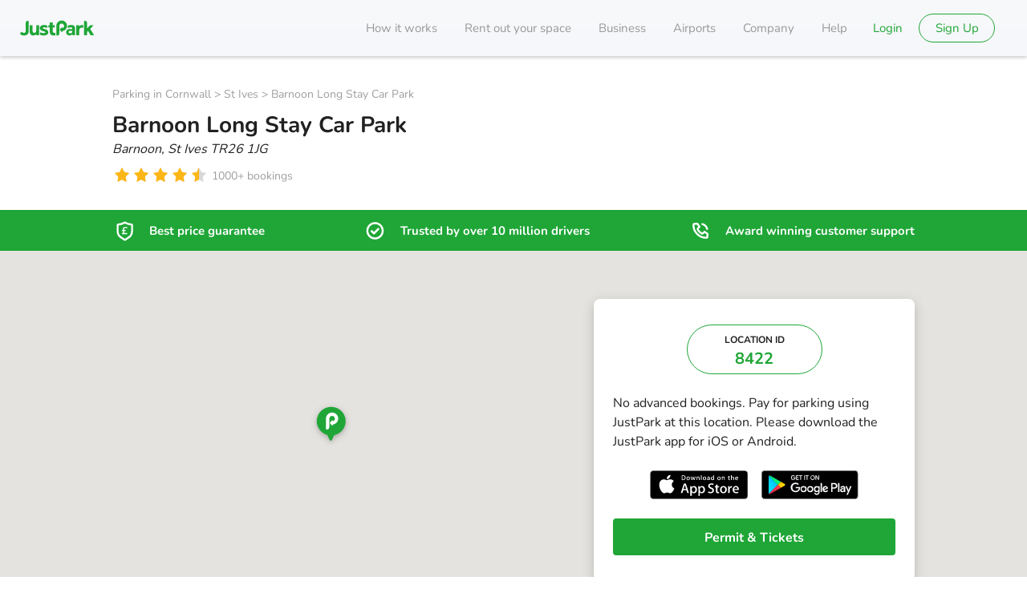

--- FILE ---
content_type: text/javascript
request_url: https://static.justpark.com/web/BQbBM0Ft.js
body_size: 422
content:
import{j as n}from"./D_zvdyIk.js";import{b as t}from"./B2Nq0Y-I.js";import{r as e}from"./BsdHcMzw.js";const c=o=>e.createElement("svg",{xmlns:"http://www.w3.org/2000/svg",fill:"none",viewBox:"0 0 26 26",...o},e.createElement("circle",{cx:13,cy:13,r:13}),e.createElement("path",{fill:"#fff",d:"M12.999 16.357a1.354 1.354 0 0 1-1.354-1.354V6.599a1.355 1.355 0 1 1 2.708 0s.036 7.686 0 8.468-.606 1.29-1.354 1.29m0 4.617c-.748 0-1.354-.149-1.354-.332v-2.065c0-.184.606-.333 1.354-.333s1.354.15 1.354.333c0 0 .036 1.888 0 2.08s-.606.317-1.354.317"})),m=({type:o})=>n.jsx(c,{className:t("c-infobox-info-icon",null,{type:o})});export{m as I};


--- FILE ---
content_type: text/javascript
request_url: https://static.justpark.com/web/9X7yNKvn.js
body_size: 540
content:
import{j as e}from"./D_zvdyIk.js";import{D as r}from"./B4IJmpT9.js";const w="wrapper-19-bT",T="dateRowTimePicker-U-WK7",a={wrapper:w,dateRowTimePicker:T},t="booking-date-time",k=({startTimeLabel:o,endTimeLabel:c,startTime:m,endTime:d,onStartTimeChange:n,onEndTimeChange:p,className:l="",datePlaceholder:s="Select a date",timePlaceholder:i="Time"})=>e.jsxs("div",{className:`${a.wrapper} ${l}`,"data-cy":t,children:[e.jsx("div",{className:a.dateRowTimePicker,"data-cy":`${t}-start-date-time`,children:e.jsx(r,{label:o,value:m,onChange:n,datePlaceholder:s,timePlaceholder:i})}),e.jsx("div",{className:a.dateRowTimePicker,"data-cy":`${t}-end-date-time`,children:e.jsx(r,{label:c,value:d,onChange:p,datePlaceholder:s,timePlaceholder:i})})]});export{k as B};


--- FILE ---
content_type: text/javascript
request_url: https://static.justpark.com/web/DgNu4JFH.js
body_size: 1588
content:
const __vite__mapDeps=(i,m=__vite__mapDeps,d=(m.f||(m.f=["BIAQpt4I.js","DKXw99KT.js","DYh2_E6o.js","CEfkaQVu.js","BlhVAJGG.js","CR5lVAcG.js","CBUBlAx-.js"])))=>i.map(i=>d[i]);
import{_ as g}from"./CFJ8FVLw.js";import{f as O}from"./4F-THJOG.js";import{s as T}from"./BZqhXNTj.js";import{d as E}from"./DL0OqqiS.js";const C=E("jp:scriptLoader"),v={},U=(e,n=!1,o=!1,t=[])=>{if(e in v)return v[e];const s=new Promise((d,l)=>{const i=document.createElement("script");i.src=e,i.async=n,i.defer=o,t.forEach(a=>{i[a.key]=a.value}),i.addEventListener("load",()=>{d()}),i.addEventListener("error",()=>{l()}),window.document.body.appendChild(i)});return v[e]=s,s},b=e=>{let n;return new Promise(o=>{n=setInterval(()=>{if(!(e in window)){C("waitInWindow",e);return}clearInterval(n),o(window[e])},100)})},L=E("jp:consent"),$=e=>b("Fides").then(()=>{const n=()=>e.find(t=>window.Fides.consent[t]!==!0)!==void 0,o=n();return L("missing consent on page load",{missingConsent:o,requiredConsents:e,consent:window.Fides.consent}),o?new Promise(t=>{window.Fides.onFidesEvent("FidesUpdated",()=>{const s=n();L("missing consent after update",{missingConsent:s,requiredConsents:e,consent:window.Fides.consent}),t(s===!1)})}):!0}),G=e=>b("Fides").then(()=>window.Fides.consent[e]===!0),R=(e,n)=>{if(!Array.isArray(e)||e.length===0)return[];const{groups:o}=e.reduce((t,s)=>{const d=s.length;return t.groups.length===0||t.currentLength+d>n?(t.groups.push([s]),t.currentLength=d):(t.groups[t.groups.length-1].push(s),t.currentLength+=d),t},{groups:[],currentLength:0});return o},V=()=>{const e=g(()=>import("./BIAQpt4I.js"),__vite__mapDeps([0,1,2,3])),n=g(()=>import("./BlhVAJGG.js"),__vite__mapDeps([4,1,2,3]));let o,t;const s=new Promise(l=>{o=l}),d=new Promise(l=>{t=l});return{get(l,i){return i==="client"?{add:(...a)=>e.then(c=>c.ampli.client.add(...a))}:i==="setSessionId"?(...a)=>e.then(c=>c.ampli.client.setSessionId(...a)):(...a)=>e.then(({ampli:c})=>{if(i==="load"){const r=c[i](...a);return o(),r}return i==="identify"?s.then(()=>n).then(r=>{const[u,f,p]=a,m=new r.Identify;let w=p;u&&(w={...p,user_id:u});const F=f||{},{launch_darkly:y,...D}=F,P=Array.isArray(y)&&y.length>0;Object.entries({...D}).forEach(([I,_])=>{m.set(I,_)}),P&&m.set("launch_darkly",[]);const A=c.client.identify(m,w);return P&&R(y,1024).forEach(_=>{const k=new r.Identify;k.append("launch_darkly",_),c.client.identify(k,w)}),t(),A}):Promise.all([s,d]).then(()=>c[i](...a))})}}},h=new Proxy({},V());class W{constructor(n){this.name="properties-plugin",this.type="enrichment",this.state=n,this.isMobile=!1}async setup(){this.isMobile=window.innerWidth<=640}async execute(n){var t,s;const o=(s=(t=this.state)==null?void 0:t.ui)==null?void 0:s.region;return n.event_properties=n.event_properties||{},n.event_properties.mobile_web=this.isMobile,n.event_properties.region=o,n}}const H=(e,n)=>{const o=T(e);(o?Promise.resolve(!0):$(["analytics"])).then(s=>{var d,l;if(s){h.load({environment:O.isProduction?"production":"staging",client:{configuration:{defaultTracking:{formInteractions:!1,fileDownloads:!1,sessions:!n,pageViews:!1}}}}),n&&h.setSessionId(n);const i=(l=(d=e==null?void 0:e.auth)==null?void 0:d.user)==null?void 0:l.id,a=[],c=(r,u="")=>{r.ids.length>0&&r.ids.forEach(f=>{const p=r.entities[f];typeof p.value!="object"?a.push(`${u}${f}.${p.value}`):a.push(`${u}${f}.${p.variationIndex}`)})};c(e.launchDarkly),c(e.marketingLaunchDarkly,"marketing."),h.identify(i==null?void 0:i.toString(),{launch_darkly:a}),h.client.add(new W(e)),g(async()=>{const{pageViewTrackingPlugin:r}=await import("./CR5lVAcG.js");return{pageViewTrackingPlugin:r}},__vite__mapDeps([5,2])).then(({pageViewTrackingPlugin:r})=>{h.client.add(r())}),g(async()=>{const{sessionReplayPlugin:r}=await import("./CBUBlAx-.js");return{sessionReplayPlugin:r}},__vite__mapDeps([6,2,3])).then(({sessionReplayPlugin:r})=>{const u=r();h.client.add(u)})}})};export{b as a,h as b,H as c,G as h,U as s,$ as w};


--- FILE ---
content_type: text/javascript
request_url: https://static.justpark.com/web/DQz04h-8.js
body_size: 438
content:
import{j as l}from"./D_zvdyIk.js";import{b as o}from"./B2Nq0Y-I.js";import{r as e}from"./BsdHcMzw.js";const c=t=>e.createElement("svg",{xmlns:"http://www.w3.org/2000/svg",viewBox:"0 0 12 12",...t},e.createElement("g",{fill:"none",fillRule:"evenodd",className:"info_svg__info"},e.createElement("circle",{cx:6,cy:6,r:6}),e.createElement("rect",{width:2,height:5,x:5,y:5,rx:1}),e.createElement("rect",{width:2,height:2,x:5,y:2,rx:1,transform:"matrix(1 0 0 -1 0 6)"}))),a=t=>e.createElement("svg",{xmlns:"http://www.w3.org/2000/svg",viewBox:"0 0 32 32",...t},e.createElement("g",{fill:"#6E736E",fillRule:"evenodd"},e.createElement("path",{d:"M15.91 10.605c.677 0 1.226-.565 1.226-1.263S16.587 8.08 15.91 8.08s-1.227.565-1.227 1.263.55 1.263 1.227 1.263zm1.226 11.827V14.2c0-.619-.55-1.12-1.227-1.12-.678 0-1.227.501-1.227 1.12v8.233c0 .62.55 1.12 1.227 1.12.678 0 1.227-.5 1.227-1.12z"}),e.createElement("path",{fillRule:"nonzero",d:"M16 0C7.163 0 0 7.163 0 16s7.163 16 16 16 16-7.163 16-16S24.837 0 16 0m0 3c7.18 0 13 5.82 13 13s-5.82 13-13 13S3 23.18 3 16 8.82 3 16 3"}))),x=({className:t="",type:n="info",size:s=null})=>{const r="c-info-icon";return n==="secondary"?l.jsx(a,{className:o(r,null,{type:n})}):l.jsx(c,{className:`${o(r,null,{type:n,size:s})} ${t}`})};export{x as I};


--- FILE ---
content_type: text/javascript
request_url: https://static.justpark.com/web/n-pJRr3q.js
body_size: 191
content:
import{j as a}from"./D_zvdyIk.js";import{b as t}from"./B2Nq0Y-I.js";const e="c-info-box",b=({type:l="success",children:o,className:n="",border:c=!1,icon:s=!1,cypress:f=null,isScrollable:m=!1,slim:r=!1})=>a.jsxs("div",{"data-cy":`info-box-${f}`,className:`${t(e,null,{type:l,border:c,icon:s,isScrollable:m,slim:r})} ${n}`,children:[s&&a.jsx("span",{className:`${e}--icon`,children:s}),o]});export{b as I};


--- FILE ---
content_type: text/javascript
request_url: https://static.justpark.com/web/D8Ay4Jhf.js
body_size: -98
content:
import{g as r}from"./BsdHcMzw.js";import{r as o}from"./B-w1o8Jn.js";var t=o();const m=r(t);export{m as R,t as r};
